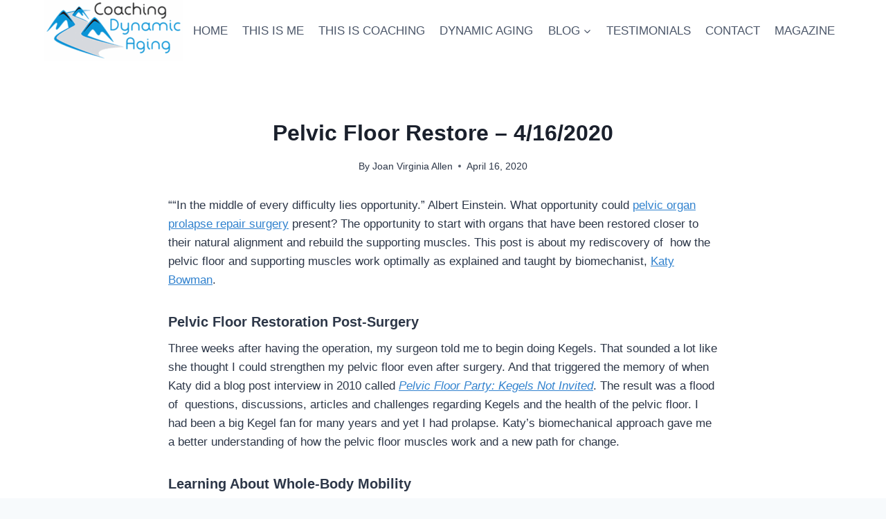

--- FILE ---
content_type: text/html; charset=UTF-8
request_url: https://dynamicaging4life.com/pelvic-floor-restore/
body_size: 18956
content:
<!doctype html>
<html lang="en-US" class="no-js" itemtype="https://schema.org/Blog" itemscope>
<head>
	<meta charset="UTF-8">
	<meta name="viewport" content="width=device-width, initial-scale=1, minimum-scale=1">
	<meta name='robots' content='index, follow, max-image-preview:large, max-snippet:-1, max-video-preview:-1' />

	<!-- This site is optimized with the Yoast SEO plugin v26.8 - https://yoast.com/product/yoast-seo-wordpress/ -->
	<title>Pelvic Floor Restore - 4/16/2020 - CoachingDynamicAging</title>
	<meta name="description" content="Is it possible to rebuild/strengthen/rehab/restore the physical health of the pelvic floor after pelvic prolapse surgery?" />
	<link rel="canonical" href="https://dynamicaging4life.com/pelvic-floor-restore/" />
	<meta property="og:locale" content="en_US" />
	<meta property="og:type" content="article" />
	<meta property="og:title" content="Pelvic Floor Restore - 4/16/2020 - CoachingDynamicAging" />
	<meta property="og:description" content="Is it possible to rebuild/strengthen/rehab/restore the physical health of the pelvic floor after pelvic prolapse surgery?" />
	<meta property="og:url" content="https://dynamicaging4life.com/pelvic-floor-restore/" />
	<meta property="og:site_name" content="CoachingDynamicAging" />
	<meta property="article:published_time" content="2020-04-16T16:26:12+00:00" />
	<meta property="article:modified_time" content="2022-07-05T23:40:53+00:00" />
	<meta property="og:image" content="http://dynamicaging4life.com/wp-content/uploads/2020/04/Hamstring-Strech-242x300.jpg" />
	<meta name="author" content="Joan Virginia Allen" />
	<meta name="twitter:card" content="summary_large_image" />
	<meta name="twitter:label1" content="Written by" />
	<meta name="twitter:data1" content="Joan Virginia Allen" />
	<meta name="twitter:label2" content="Est. reading time" />
	<meta name="twitter:data2" content="6 minutes" />
	<script type="application/ld+json" class="yoast-schema-graph">{"@context":"https://schema.org","@graph":[{"@type":"Article","@id":"https://dynamicaging4life.com/pelvic-floor-restore/#article","isPartOf":{"@id":"https://dynamicaging4life.com/pelvic-floor-restore/"},"author":{"@id":"https://dynamicaging4life.com/#/schema/person/a9f7b1ec8560923a1efcc936b8f6058d"},"headline":"Pelvic Floor Restore &#8211; 4/16/2020","datePublished":"2020-04-16T16:26:12+00:00","dateModified":"2022-07-05T23:40:53+00:00","mainEntityOfPage":{"@id":"https://dynamicaging4life.com/pelvic-floor-restore/"},"wordCount":1107,"publisher":{"@id":"https://dynamicaging4life.com/#/schema/person/a9f7b1ec8560923a1efcc936b8f6058d"},"image":{"@id":"https://dynamicaging4life.com/pelvic-floor-restore/#primaryimage"},"thumbnailUrl":"http://dynamicaging4life.com/wp-content/uploads/2020/04/Hamstring-Strech-242x300.jpg","articleSection":["COACHING DYNAMIC AGING"],"inLanguage":"en-US"},{"@type":"WebPage","@id":"https://dynamicaging4life.com/pelvic-floor-restore/","url":"https://dynamicaging4life.com/pelvic-floor-restore/","name":"Pelvic Floor Restore - 4/16/2020 - CoachingDynamicAging","isPartOf":{"@id":"https://dynamicaging4life.com/#website"},"primaryImageOfPage":{"@id":"https://dynamicaging4life.com/pelvic-floor-restore/#primaryimage"},"image":{"@id":"https://dynamicaging4life.com/pelvic-floor-restore/#primaryimage"},"thumbnailUrl":"http://dynamicaging4life.com/wp-content/uploads/2020/04/Hamstring-Strech-242x300.jpg","datePublished":"2020-04-16T16:26:12+00:00","dateModified":"2022-07-05T23:40:53+00:00","description":"Is it possible to rebuild/strengthen/rehab/restore the physical health of the pelvic floor after pelvic prolapse surgery?","breadcrumb":{"@id":"https://dynamicaging4life.com/pelvic-floor-restore/#breadcrumb"},"inLanguage":"en-US","potentialAction":[{"@type":"ReadAction","target":["https://dynamicaging4life.com/pelvic-floor-restore/"]}],"author":{"@id":"https://dynamicaging4life.com/#/schema/person/a9f7b1ec8560923a1efcc936b8f6058d"}},{"@type":"ImageObject","inLanguage":"en-US","@id":"https://dynamicaging4life.com/pelvic-floor-restore/#primaryimage","url":"http://dynamicaging4life.com/wp-content/uploads/2020/04/Hamstring-Strech-242x300.jpg","contentUrl":"http://dynamicaging4life.com/wp-content/uploads/2020/04/Hamstring-Strech-242x300.jpg"},{"@type":"BreadcrumbList","@id":"https://dynamicaging4life.com/pelvic-floor-restore/#breadcrumb","itemListElement":[{"@type":"ListItem","position":1,"name":"Home","item":"https://dynamicaging4life.com/"},{"@type":"ListItem","position":2,"name":"zzBLOG","item":"https://dynamicaging4life.com/heres-a-how-to-age-dynamically/"},{"@type":"ListItem","position":3,"name":"Pelvic Floor Restore &#8211; 4/16/2020"}]},{"@type":"WebSite","@id":"https://dynamicaging4life.com/#website","url":"https://dynamicaging4life.com/","name":"CoachingDynamicAging","description":"Changing How You Move to Change How You Feel At Any Age","publisher":{"@id":"https://dynamicaging4life.com/#/schema/person/a9f7b1ec8560923a1efcc936b8f6058d"},"potentialAction":[{"@type":"SearchAction","target":{"@type":"EntryPoint","urlTemplate":"https://dynamicaging4life.com/?s={search_term_string}"},"query-input":{"@type":"PropertyValueSpecification","valueRequired":true,"valueName":"search_term_string"}}],"inLanguage":"en-US"},{"@type":["Person","Organization"],"@id":"https://dynamicaging4life.com/#/schema/person/a9f7b1ec8560923a1efcc936b8f6058d","name":"Joan Virginia Allen","image":{"@type":"ImageObject","inLanguage":"en-US","@id":"https://dynamicaging4life.com/#/schema/person/image/9424bda1c167a99f590d8cb2b8bacf24","url":"https://secureservercdn.net/198.71.233.187/d47.f59.myftpupload.com/wp-content/uploads/2022/07/logo.png?time=1658036765","contentUrl":"https://secureservercdn.net/198.71.233.187/d47.f59.myftpupload.com/wp-content/uploads/2022/07/logo.png?time=1658036765","width":3076,"height":1352,"caption":"Joan Virginia Allen"},"logo":{"@id":"https://dynamicaging4life.com/#/schema/person/image/9424bda1c167a99f590d8cb2b8bacf24"},"url":"https://dynamicaging4life.com/author/joanallen/"},{"@type":"Person","@id":"https://dynamicaging4life.com/#/schema/person/a9f7b1ec8560923a1efcc936b8f6058d","name":"Joan Virginia Allen","image":{"@type":"ImageObject","inLanguage":"en-US","@id":"https://dynamicaging4life.com/#/schema/person/image/9424bda1c167a99f590d8cb2b8bacf24","url":"https://secureservercdn.net/198.71.233.187/d47.f59.myftpupload.com/wp-content/uploads/2022/07/logo.png?time=1658036765","contentUrl":"https://secureservercdn.net/198.71.233.187/d47.f59.myftpupload.com/wp-content/uploads/2022/07/logo.png?time=1658036765","width":3076,"height":1352,"caption":"Joan Virginia Allen"},"url":"https://dynamicaging4life.com/author/joanallen/"}]}</script>
	<!-- / Yoast SEO plugin. -->


<link rel="alternate" type="application/rss+xml" title="CoachingDynamicAging &raquo; Feed" href="https://dynamicaging4life.com/feed/" />
<link rel="alternate" type="application/rss+xml" title="CoachingDynamicAging &raquo; Comments Feed" href="https://dynamicaging4life.com/comments/feed/" />
			<script>document.documentElement.classList.remove( 'no-js' );</script>
			<link rel="alternate" type="application/rss+xml" title="CoachingDynamicAging &raquo; Pelvic Floor Restore &#8211; 4/16/2020 Comments Feed" href="https://dynamicaging4life.com/pelvic-floor-restore/feed/" />
<link rel="alternate" title="oEmbed (JSON)" type="application/json+oembed" href="https://dynamicaging4life.com/wp-json/oembed/1.0/embed?url=https%3A%2F%2Fdynamicaging4life.com%2Fpelvic-floor-restore%2F" />
<link rel="alternate" title="oEmbed (XML)" type="text/xml+oembed" href="https://dynamicaging4life.com/wp-json/oembed/1.0/embed?url=https%3A%2F%2Fdynamicaging4life.com%2Fpelvic-floor-restore%2F&#038;format=xml" />
<style id='wp-img-auto-sizes-contain-inline-css'>
img:is([sizes=auto i],[sizes^="auto," i]){contain-intrinsic-size:3000px 1500px}
/*# sourceURL=wp-img-auto-sizes-contain-inline-css */
</style>
<link rel='stylesheet' id='dashicons-css' href='https://dynamicaging4life.com/wp-includes/css/dashicons.min.css?ver=55e99056ad8a5b46e438724663b354ce' media='all' />
<link rel='stylesheet' id='post-views-counter-frontend-css' href='https://dynamicaging4life.com/wp-content/plugins/post-views-counter/css/frontend.css?ver=1.7.3' media='all' />
<style id='wp-emoji-styles-inline-css'>

	img.wp-smiley, img.emoji {
		display: inline !important;
		border: none !important;
		box-shadow: none !important;
		height: 1em !important;
		width: 1em !important;
		margin: 0 0.07em !important;
		vertical-align: -0.1em !important;
		background: none !important;
		padding: 0 !important;
	}
/*# sourceURL=wp-emoji-styles-inline-css */
</style>
<link rel='stylesheet' id='wp-block-library-css' href='https://dynamicaging4life.com/wp-includes/css/dist/block-library/style.min.css?ver=55e99056ad8a5b46e438724663b354ce' media='all' />
<style id='classic-theme-styles-inline-css'>
/*! This file is auto-generated */
.wp-block-button__link{color:#fff;background-color:#32373c;border-radius:9999px;box-shadow:none;text-decoration:none;padding:calc(.667em + 2px) calc(1.333em + 2px);font-size:1.125em}.wp-block-file__button{background:#32373c;color:#fff;text-decoration:none}
/*# sourceURL=/wp-includes/css/classic-themes.min.css */
</style>
<style id='global-styles-inline-css'>
:root{--wp--preset--aspect-ratio--square: 1;--wp--preset--aspect-ratio--4-3: 4/3;--wp--preset--aspect-ratio--3-4: 3/4;--wp--preset--aspect-ratio--3-2: 3/2;--wp--preset--aspect-ratio--2-3: 2/3;--wp--preset--aspect-ratio--16-9: 16/9;--wp--preset--aspect-ratio--9-16: 9/16;--wp--preset--color--black: #000000;--wp--preset--color--cyan-bluish-gray: #abb8c3;--wp--preset--color--white: #ffffff;--wp--preset--color--pale-pink: #f78da7;--wp--preset--color--vivid-red: #cf2e2e;--wp--preset--color--luminous-vivid-orange: #ff6900;--wp--preset--color--luminous-vivid-amber: #fcb900;--wp--preset--color--light-green-cyan: #7bdcb5;--wp--preset--color--vivid-green-cyan: #00d084;--wp--preset--color--pale-cyan-blue: #8ed1fc;--wp--preset--color--vivid-cyan-blue: #0693e3;--wp--preset--color--vivid-purple: #9b51e0;--wp--preset--color--theme-palette-1: var(--global-palette1);--wp--preset--color--theme-palette-2: var(--global-palette2);--wp--preset--color--theme-palette-3: var(--global-palette3);--wp--preset--color--theme-palette-4: var(--global-palette4);--wp--preset--color--theme-palette-5: var(--global-palette5);--wp--preset--color--theme-palette-6: var(--global-palette6);--wp--preset--color--theme-palette-7: var(--global-palette7);--wp--preset--color--theme-palette-8: var(--global-palette8);--wp--preset--color--theme-palette-9: var(--global-palette9);--wp--preset--color--theme-palette-10: var(--global-palette10);--wp--preset--color--theme-palette-11: var(--global-palette11);--wp--preset--color--theme-palette-12: var(--global-palette12);--wp--preset--color--theme-palette-13: var(--global-palette13);--wp--preset--color--theme-palette-14: var(--global-palette14);--wp--preset--color--theme-palette-15: var(--global-palette15);--wp--preset--gradient--vivid-cyan-blue-to-vivid-purple: linear-gradient(135deg,rgb(6,147,227) 0%,rgb(155,81,224) 100%);--wp--preset--gradient--light-green-cyan-to-vivid-green-cyan: linear-gradient(135deg,rgb(122,220,180) 0%,rgb(0,208,130) 100%);--wp--preset--gradient--luminous-vivid-amber-to-luminous-vivid-orange: linear-gradient(135deg,rgb(252,185,0) 0%,rgb(255,105,0) 100%);--wp--preset--gradient--luminous-vivid-orange-to-vivid-red: linear-gradient(135deg,rgb(255,105,0) 0%,rgb(207,46,46) 100%);--wp--preset--gradient--very-light-gray-to-cyan-bluish-gray: linear-gradient(135deg,rgb(238,238,238) 0%,rgb(169,184,195) 100%);--wp--preset--gradient--cool-to-warm-spectrum: linear-gradient(135deg,rgb(74,234,220) 0%,rgb(151,120,209) 20%,rgb(207,42,186) 40%,rgb(238,44,130) 60%,rgb(251,105,98) 80%,rgb(254,248,76) 100%);--wp--preset--gradient--blush-light-purple: linear-gradient(135deg,rgb(255,206,236) 0%,rgb(152,150,240) 100%);--wp--preset--gradient--blush-bordeaux: linear-gradient(135deg,rgb(254,205,165) 0%,rgb(254,45,45) 50%,rgb(107,0,62) 100%);--wp--preset--gradient--luminous-dusk: linear-gradient(135deg,rgb(255,203,112) 0%,rgb(199,81,192) 50%,rgb(65,88,208) 100%);--wp--preset--gradient--pale-ocean: linear-gradient(135deg,rgb(255,245,203) 0%,rgb(182,227,212) 50%,rgb(51,167,181) 100%);--wp--preset--gradient--electric-grass: linear-gradient(135deg,rgb(202,248,128) 0%,rgb(113,206,126) 100%);--wp--preset--gradient--midnight: linear-gradient(135deg,rgb(2,3,129) 0%,rgb(40,116,252) 100%);--wp--preset--font-size--small: var(--global-font-size-small);--wp--preset--font-size--medium: var(--global-font-size-medium);--wp--preset--font-size--large: var(--global-font-size-large);--wp--preset--font-size--x-large: 42px;--wp--preset--font-size--larger: var(--global-font-size-larger);--wp--preset--font-size--xxlarge: var(--global-font-size-xxlarge);--wp--preset--spacing--20: 0.44rem;--wp--preset--spacing--30: 0.67rem;--wp--preset--spacing--40: 1rem;--wp--preset--spacing--50: 1.5rem;--wp--preset--spacing--60: 2.25rem;--wp--preset--spacing--70: 3.38rem;--wp--preset--spacing--80: 5.06rem;--wp--preset--shadow--natural: 6px 6px 9px rgba(0, 0, 0, 0.2);--wp--preset--shadow--deep: 12px 12px 50px rgba(0, 0, 0, 0.4);--wp--preset--shadow--sharp: 6px 6px 0px rgba(0, 0, 0, 0.2);--wp--preset--shadow--outlined: 6px 6px 0px -3px rgb(255, 255, 255), 6px 6px rgb(0, 0, 0);--wp--preset--shadow--crisp: 6px 6px 0px rgb(0, 0, 0);}:where(.is-layout-flex){gap: 0.5em;}:where(.is-layout-grid){gap: 0.5em;}body .is-layout-flex{display: flex;}.is-layout-flex{flex-wrap: wrap;align-items: center;}.is-layout-flex > :is(*, div){margin: 0;}body .is-layout-grid{display: grid;}.is-layout-grid > :is(*, div){margin: 0;}:where(.wp-block-columns.is-layout-flex){gap: 2em;}:where(.wp-block-columns.is-layout-grid){gap: 2em;}:where(.wp-block-post-template.is-layout-flex){gap: 1.25em;}:where(.wp-block-post-template.is-layout-grid){gap: 1.25em;}.has-black-color{color: var(--wp--preset--color--black) !important;}.has-cyan-bluish-gray-color{color: var(--wp--preset--color--cyan-bluish-gray) !important;}.has-white-color{color: var(--wp--preset--color--white) !important;}.has-pale-pink-color{color: var(--wp--preset--color--pale-pink) !important;}.has-vivid-red-color{color: var(--wp--preset--color--vivid-red) !important;}.has-luminous-vivid-orange-color{color: var(--wp--preset--color--luminous-vivid-orange) !important;}.has-luminous-vivid-amber-color{color: var(--wp--preset--color--luminous-vivid-amber) !important;}.has-light-green-cyan-color{color: var(--wp--preset--color--light-green-cyan) !important;}.has-vivid-green-cyan-color{color: var(--wp--preset--color--vivid-green-cyan) !important;}.has-pale-cyan-blue-color{color: var(--wp--preset--color--pale-cyan-blue) !important;}.has-vivid-cyan-blue-color{color: var(--wp--preset--color--vivid-cyan-blue) !important;}.has-vivid-purple-color{color: var(--wp--preset--color--vivid-purple) !important;}.has-black-background-color{background-color: var(--wp--preset--color--black) !important;}.has-cyan-bluish-gray-background-color{background-color: var(--wp--preset--color--cyan-bluish-gray) !important;}.has-white-background-color{background-color: var(--wp--preset--color--white) !important;}.has-pale-pink-background-color{background-color: var(--wp--preset--color--pale-pink) !important;}.has-vivid-red-background-color{background-color: var(--wp--preset--color--vivid-red) !important;}.has-luminous-vivid-orange-background-color{background-color: var(--wp--preset--color--luminous-vivid-orange) !important;}.has-luminous-vivid-amber-background-color{background-color: var(--wp--preset--color--luminous-vivid-amber) !important;}.has-light-green-cyan-background-color{background-color: var(--wp--preset--color--light-green-cyan) !important;}.has-vivid-green-cyan-background-color{background-color: var(--wp--preset--color--vivid-green-cyan) !important;}.has-pale-cyan-blue-background-color{background-color: var(--wp--preset--color--pale-cyan-blue) !important;}.has-vivid-cyan-blue-background-color{background-color: var(--wp--preset--color--vivid-cyan-blue) !important;}.has-vivid-purple-background-color{background-color: var(--wp--preset--color--vivid-purple) !important;}.has-black-border-color{border-color: var(--wp--preset--color--black) !important;}.has-cyan-bluish-gray-border-color{border-color: var(--wp--preset--color--cyan-bluish-gray) !important;}.has-white-border-color{border-color: var(--wp--preset--color--white) !important;}.has-pale-pink-border-color{border-color: var(--wp--preset--color--pale-pink) !important;}.has-vivid-red-border-color{border-color: var(--wp--preset--color--vivid-red) !important;}.has-luminous-vivid-orange-border-color{border-color: var(--wp--preset--color--luminous-vivid-orange) !important;}.has-luminous-vivid-amber-border-color{border-color: var(--wp--preset--color--luminous-vivid-amber) !important;}.has-light-green-cyan-border-color{border-color: var(--wp--preset--color--light-green-cyan) !important;}.has-vivid-green-cyan-border-color{border-color: var(--wp--preset--color--vivid-green-cyan) !important;}.has-pale-cyan-blue-border-color{border-color: var(--wp--preset--color--pale-cyan-blue) !important;}.has-vivid-cyan-blue-border-color{border-color: var(--wp--preset--color--vivid-cyan-blue) !important;}.has-vivid-purple-border-color{border-color: var(--wp--preset--color--vivid-purple) !important;}.has-vivid-cyan-blue-to-vivid-purple-gradient-background{background: var(--wp--preset--gradient--vivid-cyan-blue-to-vivid-purple) !important;}.has-light-green-cyan-to-vivid-green-cyan-gradient-background{background: var(--wp--preset--gradient--light-green-cyan-to-vivid-green-cyan) !important;}.has-luminous-vivid-amber-to-luminous-vivid-orange-gradient-background{background: var(--wp--preset--gradient--luminous-vivid-amber-to-luminous-vivid-orange) !important;}.has-luminous-vivid-orange-to-vivid-red-gradient-background{background: var(--wp--preset--gradient--luminous-vivid-orange-to-vivid-red) !important;}.has-very-light-gray-to-cyan-bluish-gray-gradient-background{background: var(--wp--preset--gradient--very-light-gray-to-cyan-bluish-gray) !important;}.has-cool-to-warm-spectrum-gradient-background{background: var(--wp--preset--gradient--cool-to-warm-spectrum) !important;}.has-blush-light-purple-gradient-background{background: var(--wp--preset--gradient--blush-light-purple) !important;}.has-blush-bordeaux-gradient-background{background: var(--wp--preset--gradient--blush-bordeaux) !important;}.has-luminous-dusk-gradient-background{background: var(--wp--preset--gradient--luminous-dusk) !important;}.has-pale-ocean-gradient-background{background: var(--wp--preset--gradient--pale-ocean) !important;}.has-electric-grass-gradient-background{background: var(--wp--preset--gradient--electric-grass) !important;}.has-midnight-gradient-background{background: var(--wp--preset--gradient--midnight) !important;}.has-small-font-size{font-size: var(--wp--preset--font-size--small) !important;}.has-medium-font-size{font-size: var(--wp--preset--font-size--medium) !important;}.has-large-font-size{font-size: var(--wp--preset--font-size--large) !important;}.has-x-large-font-size{font-size: var(--wp--preset--font-size--x-large) !important;}
:where(.wp-block-post-template.is-layout-flex){gap: 1.25em;}:where(.wp-block-post-template.is-layout-grid){gap: 1.25em;}
:where(.wp-block-term-template.is-layout-flex){gap: 1.25em;}:where(.wp-block-term-template.is-layout-grid){gap: 1.25em;}
:where(.wp-block-columns.is-layout-flex){gap: 2em;}:where(.wp-block-columns.is-layout-grid){gap: 2em;}
:root :where(.wp-block-pullquote){font-size: 1.5em;line-height: 1.6;}
/*# sourceURL=global-styles-inline-css */
</style>
<link rel='stylesheet' id='kadence-global-css' href='https://dynamicaging4life.com/wp-content/themes/kadence/assets/css/global.min.css?ver=1.4.3' media='all' />
<style id='kadence-global-inline-css'>
/* Kadence Base CSS */
:root{--global-palette1:#3182CE;--global-palette2:#2B6CB0;--global-palette3:#1A202C;--global-palette4:#2D3748;--global-palette5:#4A5568;--global-palette6:#718096;--global-palette7:#EDF2F7;--global-palette8:#F7FAFC;--global-palette9:#ffffff;--global-palette10:oklch(from var(--global-palette1) calc(l + 0.10 * (1 - l)) calc(c * 1.00) calc(h + 180) / 100%);--global-palette11:#13612e;--global-palette12:#1159af;--global-palette13:#b82105;--global-palette14:#f7630c;--global-palette15:#f5a524;--global-palette9rgb:255, 255, 255;--global-palette-highlight:var(--global-palette1);--global-palette-highlight-alt:var(--global-palette2);--global-palette-highlight-alt2:var(--global-palette9);--global-palette-btn-bg:var(--global-palette1);--global-palette-btn-bg-hover:var(--global-palette2);--global-palette-btn:var(--global-palette9);--global-palette-btn-hover:var(--global-palette9);--global-palette-btn-sec-bg:var(--global-palette7);--global-palette-btn-sec-bg-hover:var(--global-palette2);--global-palette-btn-sec:var(--global-palette3);--global-palette-btn-sec-hover:var(--global-palette9);--global-body-font-family:-apple-system,BlinkMacSystemFont,"Segoe UI",Roboto,Oxygen-Sans,Ubuntu,Cantarell,"Helvetica Neue",sans-serif, "Apple Color Emoji", "Segoe UI Emoji", "Segoe UI Symbol";--global-heading-font-family:inherit;--global-primary-nav-font-family:inherit;--global-fallback-font:sans-serif;--global-display-fallback-font:sans-serif;--global-content-width:1200px;--global-content-wide-width:calc(1200px + 230px);--global-content-narrow-width:842px;--global-content-edge-padding:1.5rem;--global-content-boxed-padding:5rem;--global-calc-content-width:calc(1200px - var(--global-content-edge-padding) - var(--global-content-edge-padding) );--wp--style--global--content-size:var(--global-calc-content-width);}.wp-site-blocks{--global-vw:calc( 100vw - ( 0.5 * var(--scrollbar-offset)));}:root body.kadence-elementor-colors{--e-global-color-kadence1:var(--global-palette1);--e-global-color-kadence2:var(--global-palette2);--e-global-color-kadence3:var(--global-palette3);--e-global-color-kadence4:var(--global-palette4);--e-global-color-kadence5:var(--global-palette5);--e-global-color-kadence6:var(--global-palette6);--e-global-color-kadence7:var(--global-palette7);--e-global-color-kadence8:var(--global-palette8);--e-global-color-kadence9:var(--global-palette9);--e-global-color-kadence10:var(--global-palette10);--e-global-color-kadence11:var(--global-palette11);--e-global-color-kadence12:var(--global-palette12);--e-global-color-kadence13:var(--global-palette13);--e-global-color-kadence14:var(--global-palette14);--e-global-color-kadence15:var(--global-palette15);}body{background:var(--global-palette8);}body, input, select, optgroup, textarea{font-weight:400;font-size:17px;line-height:1.6;font-family:var(--global-body-font-family);color:var(--global-palette4);}.content-bg, body.content-style-unboxed .site{background:var(--global-palette9);}h1,h2,h3,h4,h5,h6{font-family:var(--global-heading-font-family);}h1{font-weight:700;font-size:32px;line-height:1.5;color:var(--global-palette3);}h2{font-weight:700;font-size:28px;line-height:1.5;color:var(--global-palette3);}h3{font-weight:700;font-size:24px;line-height:1.5;color:var(--global-palette3);}h4{font-weight:700;font-size:22px;line-height:1.5;color:var(--global-palette4);}h5{font-weight:700;font-size:20px;line-height:1.5;color:var(--global-palette4);}h6{font-weight:700;font-size:18px;line-height:1.5;color:var(--global-palette5);}.entry-hero .kadence-breadcrumbs{max-width:1200px;}.site-container, .site-header-row-layout-contained, .site-footer-row-layout-contained, .entry-hero-layout-contained, .comments-area, .alignfull > .wp-block-cover__inner-container, .alignwide > .wp-block-cover__inner-container{max-width:var(--global-content-width);}.content-width-narrow .content-container.site-container, .content-width-narrow .hero-container.site-container{max-width:var(--global-content-narrow-width);}@media all and (min-width: 1430px){.wp-site-blocks .content-container  .alignwide{margin-left:-115px;margin-right:-115px;width:unset;max-width:unset;}}@media all and (min-width: 1102px){.content-width-narrow .wp-site-blocks .content-container .alignwide{margin-left:-130px;margin-right:-130px;width:unset;max-width:unset;}}.content-style-boxed .wp-site-blocks .entry-content .alignwide{margin-left:calc( -1 * var( --global-content-boxed-padding ) );margin-right:calc( -1 * var( --global-content-boxed-padding ) );}.content-area{margin-top:5rem;margin-bottom:5rem;}@media all and (max-width: 1024px){.content-area{margin-top:3rem;margin-bottom:3rem;}}@media all and (max-width: 767px){.content-area{margin-top:2rem;margin-bottom:2rem;}}@media all and (max-width: 1024px){:root{--global-content-boxed-padding:2rem;}}@media all and (max-width: 767px){:root{--global-content-boxed-padding:1.5rem;}}.entry-content-wrap{padding:5rem;}@media all and (max-width: 1024px){.entry-content-wrap{padding:2rem;}}@media all and (max-width: 767px){.entry-content-wrap{padding:1.5rem;}}.entry.single-entry{box-shadow:0px 15px 15px -10px rgba(0,0,0,0.05);border-radius:15px 15px 15px 15px;}.entry.loop-entry{box-shadow:0px 15px 15px -10px rgba(0,0,0,0.05);}.loop-entry .entry-content-wrap{padding:5rem;}@media all and (max-width: 1024px){.loop-entry .entry-content-wrap{padding:2rem;}}@media all and (max-width: 767px){.loop-entry .entry-content-wrap{padding:1.5rem;}}button, .button, .wp-block-button__link, input[type="button"], input[type="reset"], input[type="submit"], .fl-button, .elementor-button-wrapper .elementor-button, .wc-block-components-checkout-place-order-button, .wc-block-cart__submit{box-shadow:0px 0px 0px -7px rgba(0,0,0,0);}button:hover, button:focus, button:active, .button:hover, .button:focus, .button:active, .wp-block-button__link:hover, .wp-block-button__link:focus, .wp-block-button__link:active, input[type="button"]:hover, input[type="button"]:focus, input[type="button"]:active, input[type="reset"]:hover, input[type="reset"]:focus, input[type="reset"]:active, input[type="submit"]:hover, input[type="submit"]:focus, input[type="submit"]:active, .elementor-button-wrapper .elementor-button:hover, .elementor-button-wrapper .elementor-button:focus, .elementor-button-wrapper .elementor-button:active, .wc-block-cart__submit:hover{box-shadow:0px 15px 25px -7px rgba(0,0,0,0.1);}.kb-button.kb-btn-global-outline.kb-btn-global-inherit{padding-top:calc(px - 2px);padding-right:calc(px - 2px);padding-bottom:calc(px - 2px);padding-left:calc(px - 2px);}@media all and (min-width: 1025px){.transparent-header .entry-hero .entry-hero-container-inner{padding-top:80px;}}@media all and (max-width: 1024px){.mobile-transparent-header .entry-hero .entry-hero-container-inner{padding-top:80px;}}@media all and (max-width: 767px){.mobile-transparent-header .entry-hero .entry-hero-container-inner{padding-top:80px;}}#kt-scroll-up-reader, #kt-scroll-up{border-radius:0px 0px 0px 0px;bottom:30px;font-size:1.71em;padding:0.4em 0.4em 0.4em 0.4em;}#kt-scroll-up-reader.scroll-up-side-right, #kt-scroll-up.scroll-up-side-right{right:30px;}#kt-scroll-up-reader.scroll-up-side-left, #kt-scroll-up.scroll-up-side-left{left:30px;}@media all and (max-width: 1024px){#kt-scroll-up-reader, #kt-scroll-up{font-size:1.49em;}}@media all and (max-width: 767px){#kt-scroll-up-reader, #kt-scroll-up{bottom:23px;font-size:1.37em;}#kt-scroll-up-reader.scroll-up-side-right, #kt-scroll-up.scroll-up-side-right{right:46px;}#kt-scroll-up-reader.scroll-up-side-left, #kt-scroll-up.scroll-up-side-left{left:46px;}}.entry-hero.post-hero-section .entry-header{min-height:200px;}
/* Kadence Header CSS */
@media all and (max-width: 1024px){.mobile-transparent-header #masthead{position:absolute;left:0px;right:0px;z-index:100;}.kadence-scrollbar-fixer.mobile-transparent-header #masthead{right:var(--scrollbar-offset,0);}.mobile-transparent-header #masthead, .mobile-transparent-header .site-top-header-wrap .site-header-row-container-inner, .mobile-transparent-header .site-main-header-wrap .site-header-row-container-inner, .mobile-transparent-header .site-bottom-header-wrap .site-header-row-container-inner{background:transparent;}.site-header-row-tablet-layout-fullwidth, .site-header-row-tablet-layout-standard{padding:0px;}}@media all and (min-width: 1025px){.transparent-header #masthead{position:absolute;left:0px;right:0px;z-index:100;}.transparent-header.kadence-scrollbar-fixer #masthead{right:var(--scrollbar-offset,0);}.transparent-header #masthead, .transparent-header .site-top-header-wrap .site-header-row-container-inner, .transparent-header .site-main-header-wrap .site-header-row-container-inner, .transparent-header .site-bottom-header-wrap .site-header-row-container-inner{background:transparent;}}.site-branding a.brand img{max-width:200px;}.site-branding a.brand img.svg-logo-image{width:200px;}.site-branding{padding:0px 0px 0px 0px;}#masthead, #masthead .kadence-sticky-header.item-is-fixed:not(.item-at-start):not(.site-header-row-container):not(.site-main-header-wrap), #masthead .kadence-sticky-header.item-is-fixed:not(.item-at-start) > .site-header-row-container-inner{background:#ffffff;}.site-main-header-inner-wrap{min-height:80px;}.site-main-header-wrap.site-header-row-container.site-header-focus-item.site-header-row-layout-standard.kadence-sticky-header.item-is-fixed.item-is-stuck, .site-header-upper-inner-wrap.kadence-sticky-header.item-is-fixed.item-is-stuck, .site-header-inner-wrap.kadence-sticky-header.item-is-fixed.item-is-stuck, .site-top-header-wrap.site-header-row-container.site-header-focus-item.site-header-row-layout-standard.kadence-sticky-header.item-is-fixed.item-is-stuck, .site-bottom-header-wrap.site-header-row-container.site-header-focus-item.site-header-row-layout-standard.kadence-sticky-header.item-is-fixed.item-is-stuck{box-shadow:0px 0px 0px 0px rgba(0,0,0,0);}.header-navigation[class*="header-navigation-style-underline"] .header-menu-container.primary-menu-container>ul>li>a:after{width:calc( 100% - 1.2em);}.main-navigation .primary-menu-container > ul > li.menu-item > a{padding-left:calc(1.2em / 2);padding-right:calc(1.2em / 2);padding-top:0.6em;padding-bottom:0.6em;color:var(--global-palette5);}.main-navigation .primary-menu-container > ul > li.menu-item .dropdown-nav-special-toggle{right:calc(1.2em / 2);}.main-navigation .primary-menu-container > ul > li.menu-item > a:hover{color:var(--global-palette-highlight);}.main-navigation .primary-menu-container > ul > li.menu-item.current-menu-item > a{color:var(--global-palette3);}.header-navigation .header-menu-container ul ul.sub-menu, .header-navigation .header-menu-container ul ul.submenu{background:var(--global-palette3);box-shadow:0px 2px 13px 0px rgba(0,0,0,0.1);}.header-navigation .header-menu-container ul ul li.menu-item, .header-menu-container ul.menu > li.kadence-menu-mega-enabled > ul > li.menu-item > a{border-bottom:1px solid rgba(255,255,255,0.1);border-radius:0px 0px 0px 0px;}.header-navigation .header-menu-container ul ul li.menu-item > a{width:200px;padding-top:1em;padding-bottom:1em;color:var(--global-palette8);font-size:12px;}.header-navigation .header-menu-container ul ul li.menu-item > a:hover{color:var(--global-palette9);background:var(--global-palette4);border-radius:0px 0px 0px 0px;}.header-navigation .header-menu-container ul ul li.menu-item.current-menu-item > a{color:var(--global-palette9);background:var(--global-palette4);border-radius:0px 0px 0px 0px;}.mobile-toggle-open-container .menu-toggle-open, .mobile-toggle-open-container .menu-toggle-open:focus{color:var(--global-palette5);padding:0.4em 0.6em 0.4em 0.6em;font-size:14px;}.mobile-toggle-open-container .menu-toggle-open.menu-toggle-style-bordered{border:1px solid currentColor;}.mobile-toggle-open-container .menu-toggle-open .menu-toggle-icon{font-size:20px;}.mobile-toggle-open-container .menu-toggle-open:hover, .mobile-toggle-open-container .menu-toggle-open:focus-visible{color:var(--global-palette-highlight);}.mobile-navigation ul li{font-size:14px;}.mobile-navigation ul li a{padding-top:1em;padding-bottom:1em;}.mobile-navigation ul li > a, .mobile-navigation ul li.menu-item-has-children > .drawer-nav-drop-wrap{color:var(--global-palette8);}.mobile-navigation ul li.current-menu-item > a, .mobile-navigation ul li.current-menu-item.menu-item-has-children > .drawer-nav-drop-wrap{color:var(--global-palette-highlight);}.mobile-navigation ul li.menu-item-has-children .drawer-nav-drop-wrap, .mobile-navigation ul li:not(.menu-item-has-children) a{border-bottom:1px solid rgba(255,255,255,0.1);}.mobile-navigation:not(.drawer-navigation-parent-toggle-true) ul li.menu-item-has-children .drawer-nav-drop-wrap button{border-left:1px solid rgba(255,255,255,0.1);}#mobile-drawer .drawer-header .drawer-toggle{padding:0.6em 0.15em 0.6em 0.15em;font-size:24px;}
/* Kadence Footer CSS */
.site-bottom-footer-inner-wrap{padding-top:30px;padding-bottom:30px;grid-column-gap:30px;}.site-bottom-footer-inner-wrap .widget{margin-bottom:30px;}.site-bottom-footer-inner-wrap .site-footer-section:not(:last-child):after{right:calc(-30px / 2);}
/*# sourceURL=kadence-global-inline-css */
</style>
<link rel='stylesheet' id='kadence-header-css' href='https://dynamicaging4life.com/wp-content/themes/kadence/assets/css/header.min.css?ver=1.4.3' media='all' />
<link rel='stylesheet' id='kadence-content-css' href='https://dynamicaging4life.com/wp-content/themes/kadence/assets/css/content.min.css?ver=1.4.3' media='all' />
<link rel='stylesheet' id='kadence-comments-css' href='https://dynamicaging4life.com/wp-content/themes/kadence/assets/css/comments.min.css?ver=1.4.3' media='all' />
<link rel='stylesheet' id='kadence-footer-css' href='https://dynamicaging4life.com/wp-content/themes/kadence/assets/css/footer.min.css?ver=1.4.3' media='all' />
<link rel="https://api.w.org/" href="https://dynamicaging4life.com/wp-json/" /><link rel="alternate" title="JSON" type="application/json" href="https://dynamicaging4life.com/wp-json/wp/v2/posts/4941" /><link rel="EditURI" type="application/rsd+xml" title="RSD" href="https://dynamicaging4life.com/xmlrpc.php?rsd" />

<link rel='shortlink' href='https://dynamicaging4life.com/?p=4941' />
<meta name="generator" content="Elementor 3.34.4; features: additional_custom_breakpoints; settings: css_print_method-external, google_font-enabled, font_display-auto">
<style>.recentcomments a{display:inline !important;padding:0 !important;margin:0 !important;}</style>			<style>
				.e-con.e-parent:nth-of-type(n+4):not(.e-lazyloaded):not(.e-no-lazyload),
				.e-con.e-parent:nth-of-type(n+4):not(.e-lazyloaded):not(.e-no-lazyload) * {
					background-image: none !important;
				}
				@media screen and (max-height: 1024px) {
					.e-con.e-parent:nth-of-type(n+3):not(.e-lazyloaded):not(.e-no-lazyload),
					.e-con.e-parent:nth-of-type(n+3):not(.e-lazyloaded):not(.e-no-lazyload) * {
						background-image: none !important;
					}
				}
				@media screen and (max-height: 640px) {
					.e-con.e-parent:nth-of-type(n+2):not(.e-lazyloaded):not(.e-no-lazyload),
					.e-con.e-parent:nth-of-type(n+2):not(.e-lazyloaded):not(.e-no-lazyload) * {
						background-image: none !important;
					}
				}
			</style>
			</head>

<body class="wp-singular post-template-default single single-post postid-4941 single-format-standard wp-custom-logo wp-embed-responsive wp-theme-kadence footer-on-bottom hide-focus-outline link-style-standard content-title-style-normal content-width-narrow content-style-unboxed content-vertical-padding-show non-transparent-header mobile-non-transparent-header kadence-elementor-colors elementor-default elementor-kit-6010">
<div id="wrapper" class="site wp-site-blocks">
			<a class="skip-link screen-reader-text scroll-ignore" href="#main">Skip to content</a>
		<header id="masthead" class="site-header" role="banner" itemtype="https://schema.org/WPHeader" itemscope>
	<div id="main-header" class="site-header-wrap">
		<div class="site-header-inner-wrap">
			<div class="site-header-upper-wrap">
				<div class="site-header-upper-inner-wrap">
					<div class="site-main-header-wrap site-header-row-container site-header-focus-item site-header-row-layout-standard kadence-sticky-header" data-section="kadence_customizer_header_main" data-shrink="false" data-reveal-scroll-up="false">
	<div class="site-header-row-container-inner">
				<div class="site-container">
			<div class="site-main-header-inner-wrap site-header-row site-header-row-has-sides site-header-row-no-center">
									<div class="site-header-main-section-left site-header-section site-header-section-left">
						<div class="site-header-item site-header-focus-item" data-section="title_tagline">
	<div class="site-branding branding-layout-standard site-brand-logo-only"><a class="brand has-logo-image" href="https://dynamicaging4life.com/" rel="home"><img width="200" height="88" src="https://dynamicaging4life.com/wp-content/uploads/2020/11/logo-web4-e1608160417786.gif" class="custom-logo" alt="CoachingDynamicAgingLogo_300 graphic" decoding="async" /></a></div></div><!-- data-section="title_tagline" -->
					</div>
																	<div class="site-header-main-section-right site-header-section site-header-section-right">
						<div class="site-header-item site-header-focus-item site-header-item-main-navigation header-navigation-layout-stretch-true header-navigation-layout-fill-stretch-false" data-section="kadence_customizer_primary_navigation">
		<nav id="site-navigation" class="main-navigation header-navigation hover-to-open nav--toggle-sub header-navigation-style-standard header-navigation-dropdown-animation-none" role="navigation" aria-label="Primary">
			<div class="primary-menu-container header-menu-container">
	<ul id="primary-menu" class="menu"><li id="menu-item-2477" class="menu-item menu-item-type-post_type menu-item-object-page menu-item-2477"><a href="https://dynamicaging4life.com/homepage-main-believe/">HOME</a></li>
<li id="menu-item-5207" class="menu-item menu-item-type-post_type menu-item-object-page menu-item-5207"><a href="https://dynamicaging4life.com/this-is-me-life-coach/">THIS IS ME</a></li>
<li id="menu-item-5221" class="menu-item menu-item-type-post_type menu-item-object-page menu-item-5221"><a href="https://dynamicaging4life.com/coaching-is-a-journey/">THIS IS COACHING</a></li>
<li id="menu-item-6797" class="menu-item menu-item-type-post_type menu-item-object-page menu-item-6797"><a href="https://dynamicaging4life.com/dynamic-aging/">DYNAMIC AGING</a></li>
<li id="menu-item-6321" class="menu-item menu-item-type-post_type menu-item-object-page menu-item-has-children menu-item-6321"><a href="https://dynamicaging4life.com/blog-posts/"><span class="nav-drop-title-wrap">BLOG<span class="dropdown-nav-toggle"><span class="kadence-svg-iconset svg-baseline"><svg aria-hidden="true" class="kadence-svg-icon kadence-arrow-down-svg" fill="currentColor" version="1.1" xmlns="http://www.w3.org/2000/svg" width="24" height="24" viewBox="0 0 24 24"><title>Expand</title><path d="M5.293 9.707l6 6c0.391 0.391 1.024 0.391 1.414 0l6-6c0.391-0.391 0.391-1.024 0-1.414s-1.024-0.391-1.414 0l-5.293 5.293-5.293-5.293c-0.391-0.391-1.024-0.391-1.414 0s-0.391 1.024 0 1.414z"></path>
				</svg></span></span></span></a>
<ul class="sub-menu">
	<li id="menu-item-7473" class="menu-item menu-item-type-post_type menu-item-object-page menu-item-7473"><a href="https://dynamicaging4life.com/blog-posts-journey-of-self-discovery/">A Journey Of Self Discovery</a></li>
	<li id="menu-item-7678" class="menu-item menu-item-type-post_type menu-item-object-page menu-item-7678"><a href="https://dynamicaging4life.com/blog-posts-coaching-dynamic-aging/">Coaching Dynamic Aging</a></li>
	<li id="menu-item-7677" class="menu-item menu-item-type-post_type menu-item-object-page menu-item-7677"><a href="https://dynamicaging4life.com/blog-posts-dynamic-aging-4-life/">Dynamic Aging 4 Life</a></li>
	<li id="menu-item-15201" class="menu-item menu-item-type-post_type menu-item-object-page menu-item-15201"><a href="https://dynamicaging4life.com/blog-posts-dynamic-aging-4-life-magazine/">Dynamic Aging 4 Life Magazine</a></li>
	<li id="menu-item-2501" class="menu-item menu-item-type-post_type menu-item-object-page menu-item-2501"><a href="https://dynamicaging4life.com/archives/">ARCHIVES</a></li>
</ul>
</li>
<li id="menu-item-5193" class="menu-item menu-item-type-post_type menu-item-object-page menu-item-5193"><a href="https://dynamicaging4life.com/glowing-client-testimonials/">TESTIMONIALS</a></li>
<li id="menu-item-5204" class="menu-item menu-item-type-post_type menu-item-object-page menu-item-5204"><a href="https://dynamicaging4life.com/contact/">CONTACT</a></li>
<li id="menu-item-13828" class="menu-item menu-item-type-custom menu-item-object-custom menu-item-13828"><a target="_blank" href="https://dynamicaging4lifemagazine.com/">MAGAZINE</a></li>
</ul>		</div>
	</nav><!-- #site-navigation -->
	</div><!-- data-section="primary_navigation" -->
					</div>
							</div>
		</div>
	</div>
</div>
				</div>
			</div>
					</div>
	</div>
	
<div id="mobile-header" class="site-mobile-header-wrap">
	<div class="site-header-inner-wrap">
		<div class="site-header-upper-wrap">
			<div class="site-header-upper-inner-wrap">
			<div class="site-main-header-wrap site-header-focus-item site-header-row-layout-standard site-header-row-tablet-layout-default site-header-row-mobile-layout-default  kadence-sticky-header" data-shrink="false" data-reveal-scroll-up="false">
	<div class="site-header-row-container-inner">
		<div class="site-container">
			<div class="site-main-header-inner-wrap site-header-row site-header-row-has-sides site-header-row-no-center">
									<div class="site-header-main-section-left site-header-section site-header-section-left">
						<div class="site-header-item site-header-focus-item" data-section="title_tagline">
	<div class="site-branding mobile-site-branding branding-layout-standard branding-tablet-layout-inherit site-brand-logo-only branding-mobile-layout-inherit"><a class="brand has-logo-image" href="https://dynamicaging4life.com/" rel="home"><img width="200" height="88" src="https://dynamicaging4life.com/wp-content/uploads/2020/11/logo-web4-e1608160417786.gif" class="custom-logo" alt="CoachingDynamicAgingLogo_300 graphic" decoding="async" /></a></div></div><!-- data-section="title_tagline" -->
					</div>
																	<div class="site-header-main-section-right site-header-section site-header-section-right">
						<div class="site-header-item site-header-focus-item site-header-item-navgation-popup-toggle" data-section="kadence_customizer_mobile_trigger">
		<div class="mobile-toggle-open-container">
						<button id="mobile-toggle" class="menu-toggle-open drawer-toggle menu-toggle-style-default" aria-label="Open menu" data-toggle-target="#mobile-drawer" data-toggle-body-class="showing-popup-drawer-from-right" aria-expanded="false" data-set-focus=".menu-toggle-close"
					>
						<span class="menu-toggle-icon"><span class="kadence-svg-iconset"><svg aria-hidden="true" class="kadence-svg-icon kadence-menu-svg" fill="currentColor" version="1.1" xmlns="http://www.w3.org/2000/svg" width="24" height="24" viewBox="0 0 24 24"><title>Toggle Menu</title><path d="M3 13h18c0.552 0 1-0.448 1-1s-0.448-1-1-1h-18c-0.552 0-1 0.448-1 1s0.448 1 1 1zM3 7h18c0.552 0 1-0.448 1-1s-0.448-1-1-1h-18c-0.552 0-1 0.448-1 1s0.448 1 1 1zM3 19h18c0.552 0 1-0.448 1-1s-0.448-1-1-1h-18c-0.552 0-1 0.448-1 1s0.448 1 1 1z"></path>
				</svg></span></span>
		</button>
	</div>
	</div><!-- data-section="mobile_trigger" -->
					</div>
							</div>
		</div>
	</div>
</div>
			</div>
		</div>
			</div>
</div>
</header><!-- #masthead -->

	<main id="inner-wrap" class="wrap kt-clear" role="main">
		<div id="primary" class="content-area">
	<div class="content-container site-container">
		<div id="main" class="site-main">
						<div class="content-wrap">
				<article id="post-4941" class="entry content-bg single-entry post-4941 post type-post status-publish format-standard hentry category-coaching-dynamic-aging">
	<div class="entry-content-wrap">
		<header class="entry-header post-title title-align-center title-tablet-align-inherit title-mobile-align-inherit">
	<h1 class="entry-title">Pelvic Floor Restore &#8211; 4/16/2020</h1><div class="entry-meta entry-meta-divider-dot">
	<span class="posted-by"><span class="meta-label">By</span><span class="author vcard"><a class="url fn n" href="https://dynamicaging4life.com/author/joanallen/">Joan Virginia Allen</a></span></span>					<span class="posted-on">
						<time class="entry-date published" datetime="2020-04-16T09:26:12-07:00" itemprop="datePublished">April 16, 2020</time><time class="updated" datetime="2022-07-05T16:40:53-07:00" itemprop="dateModified">July 5, 2022</time>					</span>
					</div><!-- .entry-meta -->
</header><!-- .entry-header -->

<div class="entry-content single-content">
	<p>&#8220;“In the middle of every difficulty lies opportunity.” Albert Einstein. What opportunity could <a href="http://dynamicaging4life.com/preparing-for-surgery/">pelvic organ prolapse repair surgery</a> present? The opportunity to start with organs that have been restored closer to their natural alignment and rebuild the supporting muscles. This post is about my rediscovery of&nbsp; how the pelvic floor and supporting muscles work optimally as explained and taught by biomechanist, <a href="https://www.nutritiousmovement.com/">Katy Bowman</a>.</p>
<h5>Pelvic Floor Restoration Post-Surgery</h5>
<p>Three weeks after having the operation, my surgeon told me to begin doing Kegels. That sounded a lot like she thought I could strengthen my pelvic floor even after surgery. And that triggered the memory of when Katy did a blog post interview in 2010 called <a href="http://mamasweat.blogspot.com/2010/05/pelvic-floor-party-kegels-are-not.html"><em>Pelvic Floor Party: Kegels Not Invited</em></a>. The result was a flood of&nbsp; questions, discussions, articles and challenges regarding Kegels and the health of the pelvic floor. I had been a big Kegel fan for many years and yet I had prolapse. Katy&#8217;s biomechanical approach gave me a better understanding of how the pelvic floor muscles work and a new path for change.</p>
<h5>Learning About Whole-Body Mobility</h5>
<p><a href="http://dynamicaging4life.com/more-about-joan/">I found Katy Bowman in 2009 at age 71.</a> I had been diagnosed with POP (pelvic organ prolapse) and was scheduled for repair surgery using mesh. As luck would have it, I caught a cold just before surgery was scheduled and it had to be cancelled. I like to think of it as divine intervention because I found Katy. And I found a way to change how I was moving that resulted in significant and never-expected physical changes. It wasn’t just me who experienced significant changes using&nbsp; Katy’s practices. My co-authors –<a href="http://dynamicaging4life.com/about-dynamic-aging/"> Joyce, Lora and Shelah</a> &#8211; all in our 70s at the time, were all seeing unexpected changes at &#8220;our ages.&#8221; You can follow our journeys and learn more in our book co-authored with Katy, <a href="https://www.amazon.com/Dynamic-Aging-Exercises-Whole-Body-Mobility-ebook/dp/B06X9VZHQP/ref=sr_1_1?ie=UTF8&amp;qid=1528854031&amp;sr=8-1&amp;keywords=dynamic+aging"><em>Dynamic Aging: Simple Exercises for Whole-Body Mobility.</em></a></p>
<h5>Habits and Patterns</h5>
<figure id="attachment_4945" aria-describedby="caption-attachment-4945" style="width: 242px" class="wp-caption alignright"><img fetchpriority="high" decoding="async" class="size-medium wp-image-4945" src="http://dynamicaging4life.com/wp-content/uploads/2020/04/Hamstring-Strech-242x300.jpg" alt="Joan doing Forward Bend Hamstring Stretch" width="242" height="300" srcset="https://dynamicaging4life.com/wp-content/uploads/2020/04/Hamstring-Strech-242x300.jpg 242w, https://dynamicaging4life.com/wp-content/uploads/2020/04/Hamstring-Strech-825x1024.jpg 825w, https://dynamicaging4life.com/wp-content/uploads/2020/04/Hamstring-Strech-768x953.jpg 768w, https://dynamicaging4life.com/wp-content/uploads/2020/04/Hamstring-Strech-1238x1536.jpg 1238w, https://dynamicaging4life.com/wp-content/uploads/2020/04/Hamstring-Strech.jpg 1512w" sizes="(max-width: 242px) 100vw, 242px" /><figcaption id="caption-attachment-4945" class="wp-caption-text"><a href="https://www.nutritiousmovement.com/forward-bend-modified/">Forward Bend Hamstring Stretch</a></figcaption></figure>
<p>I learned from Katy that all physical changes are not a natural result of chronological aging. In other words, let’s not blame everything that goes awry on our age. Much of what we experience as we age physically is the result of&nbsp; long-time habits and patterns in how we move. Getting in alignment and moving our bodies in ways that optimize the use of muscles and joints, results in changes. For me, my habits and patterns that led to POP had been going on for a very long time. Despite diligent application of Katy’s moves for ten years, the prolapse progressed to the point where surgery was necessary. In February this year, I had the POP repair.</p>
<h5>Restoring the Pelvic Floor</h5>
<p>Now, the prolapse has been surgically repaired. My organs have been restored closer to their natural positions. The opportunity for me is to continue with my new habits and patterns and begin again to restore the muscles of my pelvic floor using Katy&#8217;s practices. A new journey begins to optimize my pelvic floor health so I can minimize the chances of recurring prolapse.</p>
<h5>Pelvic Floor Exercises</h5>
<p>In her book, <em>Move Your</em> DNA, Katy devotes an entire chapter to the pelvic floor, It is called <em>Not Your Great-Great-Great-Great-Great-Great-Great-Great-Great-Great Grandparents’ Pelvis</em>. She emphasizes that pelvic floor health depends on how we move our whole-body. And she offers some specific moves that are particularly relevant.</p>
<figure id="attachment_4944" aria-describedby="caption-attachment-4944" style="width: 218px" class="wp-caption alignleft"><img decoding="async" class="size-medium wp-image-4944" src="http://dynamicaging4life.com/wp-content/uploads/2020/04/Pelvic-List-218x300.jpg" alt="Joan doing Pelvic List" width="218" height="300" srcset="https://dynamicaging4life.com/wp-content/uploads/2020/04/Pelvic-List-218x300.jpg 218w, https://dynamicaging4life.com/wp-content/uploads/2020/04/Pelvic-List-743x1024.jpg 743w, https://dynamicaging4life.com/wp-content/uploads/2020/04/Pelvic-List-768x1058.jpg 768w, https://dynamicaging4life.com/wp-content/uploads/2020/04/Pelvic-List-1115x1536.jpg 1115w, https://dynamicaging4life.com/wp-content/uploads/2020/04/Pelvic-List.jpg 1365w" sizes="(max-width: 218px) 100vw, 218px" /><figcaption id="caption-attachment-4944" class="wp-caption-text"><a href="https://www.nutritiousmovement.com/why-and-how-to-pelvic-list/">Pelvic List</a></figcaption></figure>
<p>Katy explains that the <a href="https://www.nutritiousmovement.com/why-and-how-to-pelvic-list/">pelvic list</a> builds lateral hip strength. This is key to walking so that “pelvic floor function and sacral and pelvic stabilization are the <em>natural byproducts</em>.”&nbsp; She analogizes optimum walking to rowing a boat. Using one leg at a time, extending one hip at a time, pushing back and &#8220;rowing&#8221; our body forward. All our body weight has to be held by the lateral hip muscles of the leg that is pushing back on the ground.&nbsp; “Your hip muscles do this—hold the weight of your body in the lateral hip, extend the thigh bone, stabilize the pelvis and sacrum and support the function of the pelvic floor—<em>all at the same time.</em>”</p>
<p>While rowing your body forward when you walk, you are engaging more gluteal (backside/butt) muscles. This results in an increase in muscle mass and strength. Over the past six weeks of walking (rowing) my body forward, I am noticing a build-up of gluteal (butt) muscle. Who knew this was possible &#8220;at my age?!?&#8221;</p>
<h5><a href="https://video.search.yahoo.com/yhs/search?fr=yhs-symantec-ext_onb&amp;hsimp=yhs-ext_onb&amp;hspart=symantec&amp;p=katy+bowman+-+monster+walk#id=1&amp;vid=59368d7de727b14fb36d76d711838306&amp;action=click">The Monster Walk</a></h5>
<p>Click on this heading and it will take you to Katy teaching this exercise. It is one of my faves and great for the glutes and pelvic floor.</p>
<h5>Bottom Line&nbsp; (Couldn&#8217;t Resist!)</h5>
<p>In the end (I think I am on a roll here) what have I got to lose by practicing (as I am cleared to do so) all of Katy&#8217;s great exercises. This will work on restoring both my pelvic floor and my whole-body strength and mobility. If I decide I want to include Kegels, I will follow Katy&#8217;s suggestion to do them while I am squatting! Click <a href="https://www.nutritiousmovement.com/you-dont-know-squat/">here</a> for her great progression of exercises for learning to do the squat.</p>
<h5 style="text-align: center;">* * * * *</h5>
<h5><strong>My Gifting Vision</strong></h5>
<figure id="attachment_4828" aria-describedby="caption-attachment-4828" style="width: 300px" class="wp-caption alignleft"><img loading="lazy" decoding="async" class="size-medium wp-image-4828" src="http://dynamicaging4life.com/wp-content/uploads/2020/01/100-300x300.png" alt="100" width="300" height="300" srcset="https://dynamicaging4life.com/wp-content/uploads/2020/01/100-300x300.png 300w, https://dynamicaging4life.com/wp-content/uploads/2020/01/100-150x150.png 150w, https://dynamicaging4life.com/wp-content/uploads/2020/01/100.png 585w" sizes="(max-width: 300px) 100vw, 300px" /><figcaption id="caption-attachment-4828" class="wp-caption-text">100 People</figcaption></figure>
<p>In my January post, <em><a href="http://dynamicaging4life.com/2020-vision/">2020 Vision</a>,</em>&nbsp; I&nbsp; shared my vision as a certified personal life coach to connect with at least 100 different people in 2020. I want to gift the experience of coaching by giving an introductory call. This is your opportunity for a win-win &#8211; support me in connecting and add &nbsp;something to your 2020 Vision. How risky does that feel to you – the thought of <a href="mailto:joan@dynamicaging4life.com">emailing me</a> and scheduling a coaching call just to see what it is like? Would that be a s-t-r-e-t-c-h for you? What is getting in the way of you taking that risk, sending that email? Could this be a first step in stepping out of your comfort zone and into a world of possibilities? You’ll never know unless you do it! And, I can help you discover and create your 2020 Vision through coaching.</p>
<h5><strong>Why have a Vision</strong></h5>
<p>Why have a vision? To get 20/20 vision about your life?. Having a vision can give you the clarity and passion to move in a fulfilling direction. Visions can change. When you feel stuck or lack passion, chances are it is because you do not have a clear vision of what you want. Here’s an opportunity to make a change in your life.</p>
<p style="text-align: center;"><a href="mailto:joan@dynamicaging4life.com">joan@dynamicaging4life.com</a></p>
<p style="text-align: center;"><strong><em>Coaching 4 Dynamic Aging </em></strong></p>
<p style="text-align: center;"><strong><em>&nbsp;Now is the Time</em></strong></p>
<p style="text-align: center;">Joan Virginia Allen, Certified <em>Dynamic Aging</em> Coach</p>

                
                    <!--begin code -->

                    
                    <div class="pp-multiple-authors-boxes-wrapper pp-multiple-authors-wrapper pp-multiple-authors-layout-boxed multiple-authors-target-the-content box-post-id-16409 box-instance-id-1 ppma_boxes_16409"
                    data-post_id="16409"
                    data-instance_id="1"
                    data-additional_class="pp-multiple-authors-layout-boxed.multiple-authors-target-the-content"
                    data-original_class="pp-multiple-authors-boxes-wrapper pp-multiple-authors-wrapper box-post-id-16409 box-instance-id-1">
                                                                                    <h2 class="widget-title box-header-title">Author</h2>
                                                                            <span class="ppma-layout-prefix"></span>
                        <div class="ppma-author-category-wrap">
                                                                                                                                    <span class="ppma-category-group ppma-category-group-1 category-index-0">
                                                                                                                        <ul class="pp-multiple-authors-boxes-ul author-ul-0">
                                                                                                                                                                                                                                                                                                                                                                                                                                                                                                                                                                    
                                                                                                                    <li class="pp-multiple-authors-boxes-li author_index_0 author_joanallen has-avatar">
                                                                                                                                                                                    <div class="pp-author-boxes-avatar">
                                                                    <div class="avatar-image">
                                                                                                                                                                                                                <img alt='Joan Virginia Allen' src='https://secure.gravatar.com/avatar/050b845ae9d5f258e84c9ccf05b16ff4ff73b3be2ecada08a875021d1ee7f5dd?s=80&#038;d=blank&#038;r=g' srcset='https://secure.gravatar.com/avatar/050b845ae9d5f258e84c9ccf05b16ff4ff73b3be2ecada08a875021d1ee7f5dd?s=160&#038;d=blank&#038;r=g 2x' class='avatar avatar-80 photo' height='80' width='80' />                                                                                                                                                                                                            </div>
                                                                                                                                    </div>
                                                            
                                                            <div class="pp-author-boxes-avatar-details">
                                                                <div class="pp-author-boxes-name multiple-authors-name"><a href="https://dynamicaging4life.com/author/joanallen/" rel="author" title="Joan Virginia Allen" class="author url fn">Joan Virginia Allen</a></div>                                                                                                                                                                                                    
                                                                                                                                            <p class="pp-author-boxes-description multiple-authors-description author-description-0">
                                                                                                                                                                                                                                                                                                    </p>
                                                                                                                                                                                                    
                                                                                                                                    <span class="pp-author-boxes-meta multiple-authors-links">
                                                                        <a href="https://dynamicaging4life.com/author/joanallen/" title="View all posts">
                                                                            <span>View all posts</span>
                                                                        </a>
                                                                    </span>
                                                                                                                                <a class="ppma-author-user_email-profile-data ppma-author-field-meta ppma-author-field-type-email" aria-label="Email" href="mailto:joan@dynamicaging4life.com"  target="_self"><span class="dashicons dashicons-email-alt"></span> </a>
                                                                                                                            </div>
                                                                                                                                                                                                                        </li>
                                                                                                                                                                                                                                                                                        </ul>
                                                                            </span>
                                                                                                                                                                                    </div>
                        <span class="ppma-layout-suffix"></span>
                                            </div>
                    <!--end code -->
                    
                
                            
        <div class="post-views content-post post-4941 entry-meta load-static">
				<span class="post-views-icon dashicons dashicons-chart-bar"></span> <span class="post-views-label">Post Views:</span> <span class="post-views-count">5,017</span>
			</div></div><!-- .entry-content -->
	</div>
</article><!-- #post-4941 -->


	<nav class="navigation post-navigation" aria-label="Posts">
		<h2 class="screen-reader-text">Post navigation</h2>
		<div class="nav-links"><div class="nav-previous"><a href="https://dynamicaging4life.com/uncertainty-and-opportunities/" rel="prev"><div class="post-navigation-sub"><small><span class="kadence-svg-iconset svg-baseline"><svg aria-hidden="true" class="kadence-svg-icon kadence-arrow-left-alt-svg" fill="currentColor" version="1.1" xmlns="http://www.w3.org/2000/svg" width="29" height="28" viewBox="0 0 29 28"><title>Previous</title><path d="M28 12.5v3c0 0.281-0.219 0.5-0.5 0.5h-19.5v3.5c0 0.203-0.109 0.375-0.297 0.453s-0.391 0.047-0.547-0.078l-6-5.469c-0.094-0.094-0.156-0.219-0.156-0.359v0c0-0.141 0.063-0.281 0.156-0.375l6-5.531c0.156-0.141 0.359-0.172 0.547-0.094 0.172 0.078 0.297 0.25 0.297 0.453v3.5h19.5c0.281 0 0.5 0.219 0.5 0.5z"></path>
				</svg></span>Previous</small></div>Uncertainty and Opportunities &#8211; 3/28/2020</a></div><div class="nav-next"><a href="https://dynamicaging4life.com/no-butt-no-pelvic-floor-know-butt-know-pelvic-floor/" rel="next"><div class="post-navigation-sub"><small>Next<span class="kadence-svg-iconset svg-baseline"><svg aria-hidden="true" class="kadence-svg-icon kadence-arrow-right-alt-svg" fill="currentColor" version="1.1" xmlns="http://www.w3.org/2000/svg" width="27" height="28" viewBox="0 0 27 28"><title>Continue</title><path d="M27 13.953c0 0.141-0.063 0.281-0.156 0.375l-6 5.531c-0.156 0.141-0.359 0.172-0.547 0.094-0.172-0.078-0.297-0.25-0.297-0.453v-3.5h-19.5c-0.281 0-0.5-0.219-0.5-0.5v-3c0-0.281 0.219-0.5 0.5-0.5h19.5v-3.5c0-0.203 0.109-0.375 0.297-0.453s0.391-0.047 0.547 0.078l6 5.469c0.094 0.094 0.156 0.219 0.156 0.359v0z"></path>
				</svg></span></small></div>No Butt, No Pelvic Floor &#8211; Know Butt, Know Pelvic Floor &#8211; 5/12/2020</a></div></div>
	</nav><div id="comments" class="comments-area">
	<h2 class="comments-title">One Comment</h2><!-- .comments-title -->		<ol class="comment-list">
					<li id="comment-16127" class="comment even thread-even depth-1">
			<article id="div-comment-16127" class="comment-body">
				<footer class="comment-meta">
					<div class="comment-author vcard">
						<img alt='' src='https://secure.gravatar.com/avatar/2c900861bc8ca831c173f78ac982fb403000c4a74c9b18e3271828523334ecd3?s=60&#038;d=blank&#038;r=g' srcset='https://secure.gravatar.com/avatar/2c900861bc8ca831c173f78ac982fb403000c4a74c9b18e3271828523334ecd3?s=120&#038;d=blank&#038;r=g 2x' class='avatar avatar-60 photo' height='60' width='60' decoding='async'/>						<b class="fn">Lora</b> <span class="says">says:</span>					</div><!-- .comment-author -->

					<div class="comment-metadata">
						<a href="https://dynamicaging4life.com/pelvic-floor-restore/#comment-16127"><time datetime="2020-04-20T14:22:22-07:00">April 20, 2020 at 2:22 pm</time></a>					</div><!-- .comment-metadata -->

									</footer><!-- .comment-meta -->

				<div class="comment-content">
					<p>Congratulations on your &#8220;new&#8221; pelvis as well as the new focus in your life!  Likely we&#8217;ll all benefit.<br />
I must explain or defend Dr. Kegel, who ended his career teaching at Loma Linda Medical School.  He taught a method for strengthening only the vaginal muscles: he&#8217;d take a stainless steel &#8220;sound,&#8221; which came in graduated sizes, and was made of stainless steel (very cold) and briefly insert it into the vagina.  One needs that once only as the muscle action can be done anytime when one knows where they are.<br />
At that time surgeons were &#8220;tightening&#8221; the muscles surgically, so many surgeons were not happy about his very successful, cheap and pain-free method.</p>
				</div><!-- .comment-content -->

							</article><!-- .comment-body -->
		</li><!-- #comment-## -->
		</ol><!-- .comment-list -->
				<p class="no-comments">Comments are closed.</p>
		</div><!-- #comments -->
			</div>
					</div><!-- #main -->
			</div>
</div><!-- #primary -->
	</main><!-- #inner-wrap -->
	<footer id="colophon" class="site-footer" role="contentinfo">
	<div class="site-footer-wrap">
		<div class="site-bottom-footer-wrap site-footer-row-container site-footer-focus-item site-footer-row-layout-standard site-footer-row-tablet-layout-default site-footer-row-mobile-layout-default" data-section="kadence_customizer_footer_bottom">
	<div class="site-footer-row-container-inner">
				<div class="site-container">
			<div class="site-bottom-footer-inner-wrap site-footer-row site-footer-row-columns-1 site-footer-row-column-layout-row site-footer-row-tablet-column-layout-default site-footer-row-mobile-column-layout-row ft-ro-dir-row ft-ro-collapse-normal ft-ro-t-dir-default ft-ro-m-dir-default ft-ro-lstyle-plain">
									<div class="site-footer-bottom-section-1 site-footer-section footer-section-inner-items-1">
						
<div class="footer-widget-area site-info site-footer-focus-item content-align-default content-tablet-align-default content-mobile-align-default content-valign-top content-tablet-valign-default content-mobile-valign-default" data-section="kadence_customizer_footer_html">
	<div class="footer-widget-area-inner site-info-inner">
		<div class="footer-html inner-link-style-normal"><div class="footer-html-inner"><p>&copy; 2026 CoachingDynamicAging - WordPress Theme by <a href="https://www.kadencewp.com/" rel="nofollow noopener">Kadence WP</a></p>
</div></div>	</div>
</div><!-- .site-info -->
					</div>
								</div>
		</div>
	</div>
</div>
	</div>
</footer><!-- #colophon -->

</div><!-- #wrapper -->

			<script>document.documentElement.style.setProperty('--scrollbar-offset', window.innerWidth - document.documentElement.clientWidth + 'px' );</script>
			<script type="speculationrules">
{"prefetch":[{"source":"document","where":{"and":[{"href_matches":"/*"},{"not":{"href_matches":["/wp-*.php","/wp-admin/*","/wp-content/uploads/*","/wp-content/*","/wp-content/plugins/*","/wp-content/themes/kadence/*","/*\\?(.+)"]}},{"not":{"selector_matches":"a[rel~=\"nofollow\"]"}},{"not":{"selector_matches":".no-prefetch, .no-prefetch a"}}]},"eagerness":"conservative"}]}
</script>
<a id="kt-scroll-up" tabindex="-1" aria-hidden="true" aria-label="Scroll to top" href="#wrapper" class="kadence-scroll-to-top scroll-up-wrap scroll-ignore scroll-up-side-right scroll-up-style-outline vs-lg-true vs-md-true vs-sm-true"><span class="kadence-svg-iconset"><svg aria-hidden="true" class="kadence-svg-icon kadence-chevron-up-svg" fill="currentColor" version="1.1" xmlns="http://www.w3.org/2000/svg" width="24" height="24" viewBox="0 0 24 24"><title>Scroll to top</title><path d="M18.707 14.293l-6-6c-0.391-0.391-1.024-0.391-1.414 0l-6 6c-0.391 0.391-0.391 1.024 0 1.414s1.024 0.391 1.414 0l5.293-5.293 5.293 5.293c0.391 0.391 1.024 0.391 1.414 0s0.391-1.024 0-1.414z"></path>
				</svg></span></a><button id="kt-scroll-up-reader" href="#wrapper" aria-label="Scroll to top" class="kadence-scroll-to-top scroll-up-wrap scroll-ignore scroll-up-side-right scroll-up-style-outline vs-lg-true vs-md-true vs-sm-true"><span class="kadence-svg-iconset"><svg aria-hidden="true" class="kadence-svg-icon kadence-chevron-up-svg" fill="currentColor" version="1.1" xmlns="http://www.w3.org/2000/svg" width="24" height="24" viewBox="0 0 24 24"><title>Scroll to top</title><path d="M18.707 14.293l-6-6c-0.391-0.391-1.024-0.391-1.414 0l-6 6c-0.391 0.391-0.391 1.024 0 1.414s1.024 0.391 1.414 0l5.293-5.293 5.293 5.293c0.391 0.391 1.024 0.391 1.414 0s0.391-1.024 0-1.414z"></path>
				</svg></span></button>			<script>
				const lazyloadRunObserver = () => {
					const lazyloadBackgrounds = document.querySelectorAll( `.e-con.e-parent:not(.e-lazyloaded)` );
					const lazyloadBackgroundObserver = new IntersectionObserver( ( entries ) => {
						entries.forEach( ( entry ) => {
							if ( entry.isIntersecting ) {
								let lazyloadBackground = entry.target;
								if( lazyloadBackground ) {
									lazyloadBackground.classList.add( 'e-lazyloaded' );
								}
								lazyloadBackgroundObserver.unobserve( entry.target );
							}
						});
					}, { rootMargin: '200px 0px 200px 0px' } );
					lazyloadBackgrounds.forEach( ( lazyloadBackground ) => {
						lazyloadBackgroundObserver.observe( lazyloadBackground );
					} );
				};
				const events = [
					'DOMContentLoaded',
					'elementor/lazyload/observe',
				];
				events.forEach( ( event ) => {
					document.addEventListener( event, lazyloadRunObserver );
				} );
			</script>
			<style id="mutliple-author-box-inline-style">.pp-multiple-authors-boxes-wrapper.pp-multiple-authors-layout-boxed.multiple-authors-target-the-content .pp-author-boxes-avatar img { 
        width: 80px !important; 
        height: 80px !important; 
    }

    .pp-multiple-authors-boxes-wrapper.pp-multiple-authors-layout-boxed.multiple-authors-target-the-content .pp-author-boxes-avatar img {
        border-radius: 50% !important; 
    }

    .pp-multiple-authors-boxes-wrapper.pp-multiple-authors-layout-boxed.multiple-authors-target-the-content .pp-author-boxes-meta a {
        background-color: #655997 !important; 
    }

    .pp-multiple-authors-boxes-wrapper.pp-multiple-authors-layout-boxed.multiple-authors-target-the-content .pp-author-boxes-meta a {
        color: #ffffff !important; 
    }

    .pp-multiple-authors-boxes-wrapper.pp-multiple-authors-layout-boxed.multiple-authors-target-the-content .pp-author-boxes-meta a:hover {
        color: #ffffff !important; 
    }

    .pp-multiple-authors-boxes-wrapper.pp-multiple-authors-layout-boxed.multiple-authors-target-the-content .ppma-author-user_url-profile-data {
        background-color: #655997 !important; 
    }

    .pp-multiple-authors-boxes-wrapper.pp-multiple-authors-layout-boxed.multiple-authors-target-the-content .ppma-author-user_url-profile-data {
        border-radius: 100% !important; 
    }

    .pp-multiple-authors-boxes-wrapper.pp-multiple-authors-layout-boxed.multiple-authors-target-the-content .ppma-author-user_url-profile-data {
        color: #ffffff !important; 
    }

    .pp-multiple-authors-boxes-wrapper.pp-multiple-authors-layout-boxed.multiple-authors-target-the-content .ppma-author-user_url-profile-data:hover {
        color: #ffffff !important; 
    }

    .pp-multiple-authors-boxes-wrapper.pp-multiple-authors-layout-boxed.multiple-authors-target-the-content .ppma-author-user_email-profile-data {
        background-color: #655997 !important; 
    }

    .pp-multiple-authors-boxes-wrapper.pp-multiple-authors-layout-boxed.multiple-authors-target-the-content .ppma-author-user_email-profile-data {
        border-radius: 100% !important; 
    }

    .pp-multiple-authors-boxes-wrapper.pp-multiple-authors-layout-boxed.multiple-authors-target-the-content .ppma-author-user_email-profile-data {
        color: #ffffff !important; 
    }

    .pp-multiple-authors-boxes-wrapper.pp-multiple-authors-layout-boxed.multiple-authors-target-the-content .ppma-author-user_email-profile-data:hover {
        color: #ffffff !important; 
    }

    .pp-multiple-authors-boxes-wrapper.pp-multiple-authors-layout-boxed.multiple-authors-target-the-content .pp-author-boxes-recent-posts-title {
        border-bottom-style: dotted !important; 
    }

    .pp-multiple-authors-boxes-wrapper.pp-multiple-authors-layout-boxed.multiple-authors-target-the-content .pp-multiple-authors-boxes-li {
        border-style: solid !important; 
    }

    .pp-multiple-authors-boxes-wrapper.pp-multiple-authors-layout-boxed.multiple-authors-target-the-content .pp-multiple-authors-boxes-li {
        color: #3c434a !important; 
    }

</style>	<div id="mobile-drawer" class="popup-drawer popup-drawer-layout-sidepanel popup-drawer-animation-fade popup-drawer-side-right" data-drawer-target-string="#mobile-drawer"
			>
		<div class="drawer-overlay" data-drawer-target-string="#mobile-drawer"></div>
		<div class="drawer-inner">
						<div class="drawer-header">
				<button class="menu-toggle-close drawer-toggle" aria-label="Close menu"  data-toggle-target="#mobile-drawer" data-toggle-body-class="showing-popup-drawer-from-right" aria-expanded="false" data-set-focus=".menu-toggle-open"
							>
					<span class="toggle-close-bar"></span>
					<span class="toggle-close-bar"></span>
				</button>
			</div>
			<div class="drawer-content mobile-drawer-content content-align-left content-valign-top">
								<div class="site-header-item site-header-focus-item site-header-item-mobile-navigation mobile-navigation-layout-stretch-false" data-section="kadence_customizer_mobile_navigation">
		<nav id="mobile-site-navigation" class="mobile-navigation drawer-navigation drawer-navigation-parent-toggle-false" role="navigation" aria-label="Primary Mobile">
				<div class="mobile-menu-container drawer-menu-container">
			<ul id="mobile-menu" class="menu has-collapse-sub-nav"><li class="menu-item menu-item-type-post_type menu-item-object-page menu-item-2477"><a href="https://dynamicaging4life.com/homepage-main-believe/">HOME</a></li>
<li class="menu-item menu-item-type-post_type menu-item-object-page menu-item-5207"><a href="https://dynamicaging4life.com/this-is-me-life-coach/">THIS IS ME</a></li>
<li class="menu-item menu-item-type-post_type menu-item-object-page menu-item-5221"><a href="https://dynamicaging4life.com/coaching-is-a-journey/">THIS IS COACHING</a></li>
<li class="menu-item menu-item-type-post_type menu-item-object-page menu-item-6797"><a href="https://dynamicaging4life.com/dynamic-aging/">DYNAMIC AGING</a></li>
<li class="menu-item menu-item-type-post_type menu-item-object-page menu-item-has-children menu-item-6321"><div class="drawer-nav-drop-wrap"><a href="https://dynamicaging4life.com/blog-posts/">BLOG</a><button class="drawer-sub-toggle" data-toggle-duration="10" data-toggle-target="#mobile-menu .menu-item-6321 &gt; .sub-menu" aria-expanded="false"><span class="screen-reader-text">Toggle child menu</span><span class="kadence-svg-iconset"><svg aria-hidden="true" class="kadence-svg-icon kadence-arrow-down-svg" fill="currentColor" version="1.1" xmlns="http://www.w3.org/2000/svg" width="24" height="24" viewBox="0 0 24 24"><title>Expand</title><path d="M5.293 9.707l6 6c0.391 0.391 1.024 0.391 1.414 0l6-6c0.391-0.391 0.391-1.024 0-1.414s-1.024-0.391-1.414 0l-5.293 5.293-5.293-5.293c-0.391-0.391-1.024-0.391-1.414 0s-0.391 1.024 0 1.414z"></path>
				</svg></span></button></div>
<ul class="sub-menu">
	<li class="menu-item menu-item-type-post_type menu-item-object-page menu-item-7473"><a href="https://dynamicaging4life.com/blog-posts-journey-of-self-discovery/">A Journey Of Self Discovery</a></li>
	<li class="menu-item menu-item-type-post_type menu-item-object-page menu-item-7678"><a href="https://dynamicaging4life.com/blog-posts-coaching-dynamic-aging/">Coaching Dynamic Aging</a></li>
	<li class="menu-item menu-item-type-post_type menu-item-object-page menu-item-7677"><a href="https://dynamicaging4life.com/blog-posts-dynamic-aging-4-life/">Dynamic Aging 4 Life</a></li>
	<li class="menu-item menu-item-type-post_type menu-item-object-page menu-item-15201"><a href="https://dynamicaging4life.com/blog-posts-dynamic-aging-4-life-magazine/">Dynamic Aging 4 Life Magazine</a></li>
	<li class="menu-item menu-item-type-post_type menu-item-object-page menu-item-2501"><a href="https://dynamicaging4life.com/archives/">ARCHIVES</a></li>
</ul>
</li>
<li class="menu-item menu-item-type-post_type menu-item-object-page menu-item-5193"><a href="https://dynamicaging4life.com/glowing-client-testimonials/">TESTIMONIALS</a></li>
<li class="menu-item menu-item-type-post_type menu-item-object-page menu-item-5204"><a href="https://dynamicaging4life.com/contact/">CONTACT</a></li>
<li class="menu-item menu-item-type-custom menu-item-object-custom menu-item-13828"><a target="_blank" href="https://dynamicaging4lifemagazine.com/">MAGAZINE</a></li>
</ul>		</div>
	</nav><!-- #site-navigation -->
	</div><!-- data-section="mobile_navigation" -->
							</div>
		</div>
	</div>
	<link rel='stylesheet' id='multiple-authors-widget-css-css' href='https://dynamicaging4life.com/wp-content/plugins/publishpress-authors/src/assets/css/multiple-authors-widget.css?ver=4.11.0' media='all' />
<style id='multiple-authors-widget-css-inline-css'>
:root { --ppa-color-scheme: #655997; --ppa-color-scheme-active: #514779; }
/*# sourceURL=multiple-authors-widget-css-inline-css */
</style>
<link rel='stylesheet' id='multiple-authors-fontawesome-css' href='https://cdnjs.cloudflare.com/ajax/libs/font-awesome/6.7.1/css/all.min.css?ver=4.11.0' media='all' />
<script id="kadence-navigation-js-extra">
var kadenceConfig = {"screenReader":{"expand":"Child menu","expandOf":"Child menu of","collapse":"Child menu","collapseOf":"Child menu of"},"breakPoints":{"desktop":"1024","tablet":768},"scrollOffset":"0"};
//# sourceURL=kadence-navigation-js-extra
</script>
<script src="https://dynamicaging4life.com/wp-content/themes/kadence/assets/js/navigation.min.js?ver=1.4.3" id="kadence-navigation-js" async></script>
<script id="wp-emoji-settings" type="application/json">
{"baseUrl":"https://s.w.org/images/core/emoji/17.0.2/72x72/","ext":".png","svgUrl":"https://s.w.org/images/core/emoji/17.0.2/svg/","svgExt":".svg","source":{"concatemoji":"https://dynamicaging4life.com/wp-includes/js/wp-emoji-release.min.js?ver=55e99056ad8a5b46e438724663b354ce"}}
</script>
<script type="module">
/*! This file is auto-generated */
const a=JSON.parse(document.getElementById("wp-emoji-settings").textContent),o=(window._wpemojiSettings=a,"wpEmojiSettingsSupports"),s=["flag","emoji"];function i(e){try{var t={supportTests:e,timestamp:(new Date).valueOf()};sessionStorage.setItem(o,JSON.stringify(t))}catch(e){}}function c(e,t,n){e.clearRect(0,0,e.canvas.width,e.canvas.height),e.fillText(t,0,0);t=new Uint32Array(e.getImageData(0,0,e.canvas.width,e.canvas.height).data);e.clearRect(0,0,e.canvas.width,e.canvas.height),e.fillText(n,0,0);const a=new Uint32Array(e.getImageData(0,0,e.canvas.width,e.canvas.height).data);return t.every((e,t)=>e===a[t])}function p(e,t){e.clearRect(0,0,e.canvas.width,e.canvas.height),e.fillText(t,0,0);var n=e.getImageData(16,16,1,1);for(let e=0;e<n.data.length;e++)if(0!==n.data[e])return!1;return!0}function u(e,t,n,a){switch(t){case"flag":return n(e,"\ud83c\udff3\ufe0f\u200d\u26a7\ufe0f","\ud83c\udff3\ufe0f\u200b\u26a7\ufe0f")?!1:!n(e,"\ud83c\udde8\ud83c\uddf6","\ud83c\udde8\u200b\ud83c\uddf6")&&!n(e,"\ud83c\udff4\udb40\udc67\udb40\udc62\udb40\udc65\udb40\udc6e\udb40\udc67\udb40\udc7f","\ud83c\udff4\u200b\udb40\udc67\u200b\udb40\udc62\u200b\udb40\udc65\u200b\udb40\udc6e\u200b\udb40\udc67\u200b\udb40\udc7f");case"emoji":return!a(e,"\ud83e\u1fac8")}return!1}function f(e,t,n,a){let r;const o=(r="undefined"!=typeof WorkerGlobalScope&&self instanceof WorkerGlobalScope?new OffscreenCanvas(300,150):document.createElement("canvas")).getContext("2d",{willReadFrequently:!0}),s=(o.textBaseline="top",o.font="600 32px Arial",{});return e.forEach(e=>{s[e]=t(o,e,n,a)}),s}function r(e){var t=document.createElement("script");t.src=e,t.defer=!0,document.head.appendChild(t)}a.supports={everything:!0,everythingExceptFlag:!0},new Promise(t=>{let n=function(){try{var e=JSON.parse(sessionStorage.getItem(o));if("object"==typeof e&&"number"==typeof e.timestamp&&(new Date).valueOf()<e.timestamp+604800&&"object"==typeof e.supportTests)return e.supportTests}catch(e){}return null}();if(!n){if("undefined"!=typeof Worker&&"undefined"!=typeof OffscreenCanvas&&"undefined"!=typeof URL&&URL.createObjectURL&&"undefined"!=typeof Blob)try{var e="postMessage("+f.toString()+"("+[JSON.stringify(s),u.toString(),c.toString(),p.toString()].join(",")+"));",a=new Blob([e],{type:"text/javascript"});const r=new Worker(URL.createObjectURL(a),{name:"wpTestEmojiSupports"});return void(r.onmessage=e=>{i(n=e.data),r.terminate(),t(n)})}catch(e){}i(n=f(s,u,c,p))}t(n)}).then(e=>{for(const n in e)a.supports[n]=e[n],a.supports.everything=a.supports.everything&&a.supports[n],"flag"!==n&&(a.supports.everythingExceptFlag=a.supports.everythingExceptFlag&&a.supports[n]);var t;a.supports.everythingExceptFlag=a.supports.everythingExceptFlag&&!a.supports.flag,a.supports.everything||((t=a.source||{}).concatemoji?r(t.concatemoji):t.wpemoji&&t.twemoji&&(r(t.twemoji),r(t.wpemoji)))});
//# sourceURL=https://dynamicaging4life.com/wp-includes/js/wp-emoji-loader.min.js
</script>
</body>
</html>
